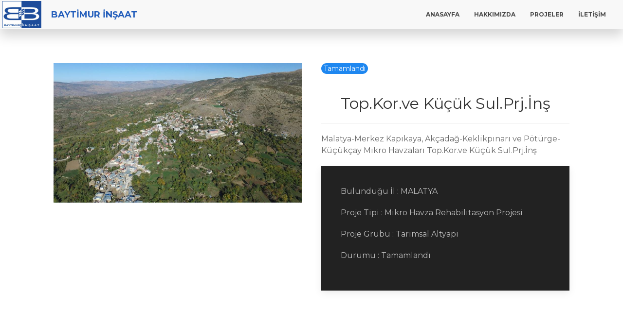

--- FILE ---
content_type: text/html; charset=UTF-8
request_url: https://baytimurinsaat.com/projects/top-kor-ve-kucuk-sul-prj-i-ns
body_size: 2055
content:
<!DOCTYPE html>
<html lang="tr">

<head>
    <meta charset="UTF-8">
    <meta name="viewport" content="width=device-width, initial-scale=1.0">

    <meta name="description" content="BAYTİMUR İNŞAAT 1984 Yılından bu yana farklı mühendislik disiplinlerini birleştiren bir çok projeyi başarıyla tamamlamış Türkiyenin en köklü ve geleneği olan şirketlerden biridir.">
    <meta name="keywords" content="inşaat, altyapı, üstyapı, sulama, baraj, otoyol, köprü, mühendislik, tasarım, proje, gölet, derivasyon, yol, köprü, baraj, beton">

    <meta name="language" content="tr-TR">
    <meta name="generator" content="Baytimur">
    <meta name="copyright" content="Baytimur">
    <meta name="author" content="Baytimur">
    <meta name="document-state" content="Dynamic" />
    <meta name="Classification" content="Business">
    <meta name="designer" content="Halil İbrahim YURDUSEV">
    <meta name="designer" content="Hakan AKGUL">
    <meta name="copyright" content="Baytimur">
    <meta name="coverage" content="Worldwide">
    <meta name="distribution" content="Global">
    <meta name="HandheldFriendly" content="true" />
    <meta name="distribution" content="web">

    <!-- sosyal medya og -->
    <meta property="og:url" content="http://www.baytimurinsaat.com" />
    <meta property="og:type" content="article" />
    <meta property="og:title" content="Baytimur İnşaat">
    <meta property="og:description" content="BAYTİMUR İNŞAAT 1984 Yılından bu yana farklı mühendislik disiplinlerini birleştiren bir çok projeyi başarıyla tamamlamış Türkiyenin en köklü ve geleneği olan şirketlerden biridir.">
    <link rel="image_src" href="http://www.baytimurinsaat.com/logo/logo.jpeg" />
    <meta property="og:image" content="http://www.baytimurinsaat.com/logo/logo.jpeg"> <!-- 1.91:1 aspect ratio-->
    <meta property="og:image:url" content="http://www.baytimurinsaat.com/logo/logo.jpeg" />
    <meta property="og:image:type" content="image/jpeg" />
    <meta property="og:image:alt" content="Baytimur İnşaat" />

    <link rel="canonical" href="https://www.baytimurinsaat.com">

    <meta name="category" content="general">
    <meta name="rating" content="general" />
    <!-- robots -->
    <meta name="robots" content="index,follow" />
    <meta name="googlebot" content="all" />
    <meta name="revisit-after" content="1 Days" />

    <meta name="geo.region" content="tr-TR">
    <meta name="geo.placename" content="Cevizlidere Cad. 42/20 Balgat ANKARA">
    <meta name="country" content="Turkey" />
    <meta name="city" content="Ankara" />
    <meta name="state" content="Merkez" />
    <meta name="category" content="">

    <meta name="csrf-token" content="CTmoPIex7iEnj6ro4RIRH75mhlgCHHWMdTVCpsq5">

    <title>Baytimur</title>
    <link rel="stylesheet" href="https://baytimurinsaat.com/css/app.css">
    <link href="https://fonts.googleapis.com/css2?family=Montserrat:wght@400;700&display=swap" rel="stylesheet">
</head>

<body>
    <main>
        <div uk-scrollspy="cls: uk-animation-fade; target: .section-heading; delay: 500">
    <div id="navbar" class="uk-position-relative">
    <div uk-sticky="show-on-up: true; animation: uk-animation-slide-top; sel-target: .uk-navbar-container; cls-active:uk-navbar-sticky; cls-inactive:">
        <nav class="uk-navbar-container uk-box-shadow-large">
            <div class="uk-navbar-center">
                <div id="" class="uk-navbar-left ">
                    <a id="logo" class="uk-navbar-item uk-text-medium uk-logo uk-text-bold" href="/"><img src="/logo/logo.jpeg" height="80px" width="80px" class="uk-margin-right" /> BAYTİMUR İNŞAAT</a>
                </div>
                <div class="uk-navbar-right ">
                    <ul class="uk-navbar-nav uk-visible@m uk-margin-right">
                        <li><a class="" href="/">ANASAYFA</a></li>
                        <li><a class="" href="/about_us">HAKKIMIZDA</a></li>
                        <li><a class="" href="/projects">PROJELER</a></li>
                        <li><a class="" href="/contact">İLETİŞİM</a></li>
                    </ul>
                    <a class="uk-navbar-toggle  uk-hidden@m" uk-navbar-toggle-icon uk-toggle="target: #offcanvas"></a>
                </div>
            </div>
        </nav>
    </div>
</div>


<div id="offcanvas" uk-offcanvas="overlay: true; flip: true">
    <button class="uk-offcanvas-close" type="button" uk-close></button>
    <div class="uk-offcanvas-bar uk-flex uk-flex-column uk-background-muted ">
        <ul class="uk-nav uk-nav-primary uk-nav-center uk-margin-auto-vertical ">
            <li><a class="" href="/">ANASAYFA</a></li>
            <li><a class="" href="/about_us">HAKKIMIZDA</a></li>
            <li><a class="" href="/projects">PROJELER</a></li>
            <li><a class="" href="/contact">İLETİŞİM</a></li>
        </ul>
    </div>
</div></div>
<div>
    <div id="project-show" class="uk-container uk-container-large" uk-height-viewport="offset-top: true">
        <div class="uk-child-width-1-2@s uk-padding-large" uk-grid>
            <div class="" uk-slideshow="animation: fade">
                <ul class="uk-slideshow-items">
                                                            <li>
                        <img src="/storage/projects/December2020/DAnmF6cJUR0kmxi4srED.JPG" alt="" uk-cover>
                    </li>
                                                        </ul>
                <div class="uk-position-bottom-center-out">
                    <ul class="uk-thumbnav">
                                                                        <li class="mini-picture" uk-slideshow-item="0">
                            <a href="#"><img class="mini-picture" src="/storage/projects/December2020/DAnmF6cJUR0kmxi4srED.JPG" width="100" alt=""></a>
                        </li>
                                                                    </ul>
                </div>
            </div>
            <div class="uk-flex uk-flex-center uk-flex-middle">
                <div>
                    <p class="uk-badge">Tamamlandı</p>
                    <h2 class=" blue uk-text-center uk-margin-top">Top.Kor.ve Küçük Sul.Prj.İnş</h2>
                    <hr>
                    <p><p>Malatya-Merkez Kapıkaya, Ak&ccedil;adağ-Keklikpınarı ve P&ouml;t&uuml;rge- K&uuml;&ccedil;&uuml;k&ccedil;ay Mikro Havzaları Top.Kor.ve K&uuml;&ccedil;&uuml;k Sul.Prj.İnş</p></p>
                    <div class="uk-card uk-card-secondary uk-padding">
                        <p>Bulunduğu İl : MALATYA</p>
<p >Proje Tipi : Mikro Havza Rehabilitasyon Projesi</p>
<p >Proje Grubu : Tarımsal Altyapı</p>
<p>Durumu : Tamamlandı</p>
                    </div>
                </div>
            </div>
        </div>
    </div>
</div>
<div>
    <footer id="footer" class="uk-section uk-section-secondary uk-padding uk-flex uk-flex-center">
    <div class="uk-container uk-grid uk-grid-large uk-child-width-1-3@s" uk-grid>
        <div>
            <p class="uk-text-justify uk-text-left@s white uk-visible@s">
                1984 Yılından bu yana, farklı mühendislik disiplinliklerini birleştirerek, birçok projeyi başarıyla tamamlamanın gururuyla.
            </p>
        </div>
        <div class="uk-flex uk-flex-center uk-flex-middle uk-flex-column">
            <img src="/logo/logo.jpeg" height="80px" width="80px" class="uk-margin-right" />
            <p class="uk-tex-small">©2020 Baytimur İnşaat</p>
        </div>
        <div>
            <p class="uk-text-justify uk-text-left white uk-padding-remove uk-margin-remove">
                ADRES:
                <br>
                Cevizlidere Cad. 42/20 Balgat ANKARA
                <br>
                Telefon: (0312) 472 59 19
                <br>
                Fax: (0312) 472 19 12
                
                
            </p>
        </div>
    </div>
</footer>
</div>
    </main>
        
</body>
<script src="https://cdn.jsdelivr.net/npm/uikit@3.5.16/dist/js/uikit.min.js"></script>
</html> 